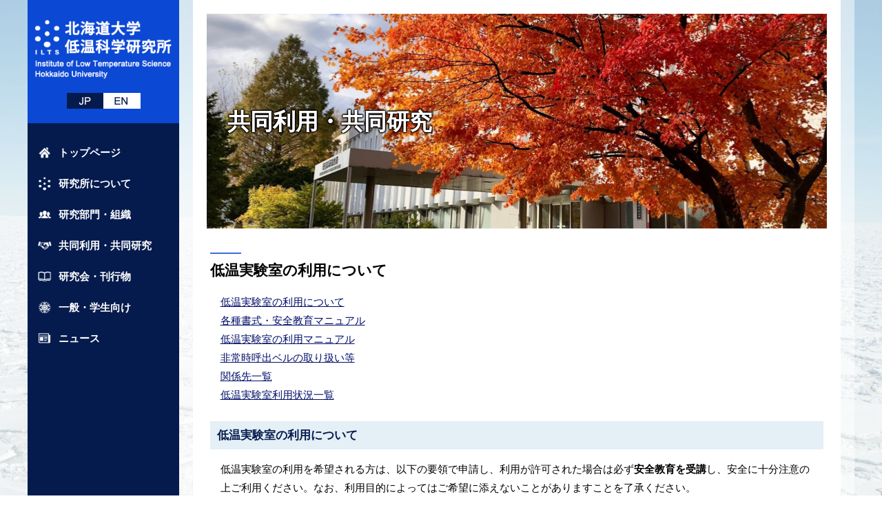

--- FILE ---
content_type: text/html
request_url: https://www2.lowtem.hokudai.ac.jp/coldlab.html
body_size: 8648
content:
<!DOCTYPE HTML>
<html lang="ja">
<head>
<meta charset="utf-8">
<title>共同利用・共同研究 | 北海道大学 低温科学研究所</title>

<!-- HEAD START -->
<link rel="icon" href="./favicon.ico">
<meta name="viewport" content="width=device-width,maximum-scale=1">
<meta name="format-detection" content="telephone=no">
<meta http-equiv="X-UA-Compatible" content="IE=edge">
<script src="https://ajax.googleapis.com/ajax/libs/jquery/2.2.4/jquery.min.js"></script>
<script src="./js/script.js"></script>
<link href="./css/style.css" rel="stylesheet" media="all">
<link href="./css/slidebars.css" rel="stylesheet" media="all">
</head>
<body>
<div id="sb-site">
  <div id="toggle">
    <ul>
      <li class="sb-toggle-left"><span class="css-bar"></span></li>
    </ul>
  </div>
  <div id="wrapper">
    <aside>
      <header id="header">
        <h1><a href="./index.html"><img src="./image/toptitle.png" alt="北海道大学低温科学研究所 Institute of Low Temperature Science Hokkaido University" class="pc"><img src="./image/toptitle_sp.png" alt="北海道大学低温科学研究所 Institute of Low Temperature Science Hokkaido University" class="sp"></a></h1>
        <div id="lang" class="pc"><a href="./en/index.html"><img src="./image/lang.png" alt="ENGLISH"></a></div>
      </header>
      <nav>
        <ul id="menu">
          <li><a href="./index.html">トップページ</a></li>
          <li class="nav1"><a href="./about.html">研究所について</a>
            <div class="hide">
              <ul>
                <li><a href="./about.html#1">所長挨拶</a></li>
                <li><a href="./about.html#2">年表</a></li>
                <li><a href="./about.html#3">拠点運営会議</a></li>
                <li><a href="./about.html#4">国際交流協定</a></li>
                <li><a href="./about.html#7">国内連携協力</a></li>
                <li><a href="./about.html#5">アクセス</a></li>
                <li><a href="./about.html#8">お問い合わせ</a></li>
                <li><a href="./about.html#6">リンク</a></li>
              </ul>
            </div>
          </li>
          <li class="nav2"><a href="./org.html">研究部門・組織</a>
            <div class="hide">
              <ul>
                <li><a href="./org.html#0">組織図</a></li>
                <li><a href="./org.html#1">水・物質循環部門</a></li>
                <li><a href="./org.html#2">雪氷新領域部門</a></li>
                <li><a href="./org.html#3">生物環境部門</a></li>
                <li><a href="./org.html#4">環オホーツク観測研究センター</a></li>
                <li><a href="./org.html#5">共同研究推進部</a></li>
                <li><a href="./org.html#6">招聘教員</a></li>
                <li><a href="./org.html#7">事務部・技術部</a></li>
              </ul>
            </div>
          </li>
          <li class="nav3"><a href="./kyoudou.html">共同利用・共同研究</a>
            <div class="hide">
              <ul>
                <li><a href="./kyoudou.html#1">共同研究</a></li>
                <li><a href="./kyoudou.html#3">施設・設備</a></li>
                <li><a href="./kyoudou.html#2">施設の利用方法</a></li>
              </ul>
            </div>
          </li>
          <li class="nav4"><a href="./research.html">研究会・刊行物</a>
            <div class="hide">
              <ul>
                <li><a href="./research.html#1">研究会・シンポジウム</a></li>
                <li><a href="./research.html#2">セミナー</a></li>
                <li><a href="./research.html#3">概要</a></li>
                <li><a href="./research.html#4">年報</a></li>
                <li><a href="./research.html#5">低温科学</a></li>
                <li><a href="./research.html#6">低温研ニュース</a></li>
                <li><a href="./research.html#8">その他刊行物</a></li>
              </ul>
            </div>
          </li>
          <li class="nav5"><a href="./public.html">一般・学生向け</a>
            <div class="hide">
              <ul>
                <li><a href="./public.html#0b">低温研で活躍する学生</a></li>
                <li><a href="./public.html#0">大学院受験</a></li>
                <li><a href="./public.html#1">一般向け研究紹介</a></li>
                <li><a href="./public.html#2">報道一覧</a></li>
                <li><a href="./public.html#3">ダイジェストガイド</a></li>
                <li><a href="./public.html#4">イベント情報</a></li>
              </ul>
            </div>
          </li>
          <li class="nav6"><a href="./news.html">ニュース</a>
          </li>
        </ul>
      </nav>
    </aside>

<!-- HEAD END -->

    <div id="mainWrapper">
      <main class="contents">
        <h1 class="h1-5">共同利用・共同研究</h1>
        <section id="1">
          <h2>低温実験室の利用について</h2>


<!-- +++++++++++++++++++++++++++++++++++++++++++++++++++ -->
<p>
<a href="#riyou">低温実験室の利用について</a><br>
<a href="#syoshiki">各種書式・安全教育マニュアル</a><br>
<a href="#manual">低温実験室の利用マニュアル</a><br>
<a href="#hijouji">非常時呼出ベルの取り扱い等</a><br>
<a href="#sekinin">関係先一覧</a><br>
<a href="#joukyou">低温実験室利用状況一覧</a><br>
</p>
<!-- +++++++++++++++++++++++++++++++++++++++++++++++++++ -->

<h3><a name="riyou">低温実験室の利用について</a></h3>

<p>
低温実験室の利用を希望される方は、以下の要領で申請し、利用が許可された場合は必ず<span class="bold">安全教育を受講</span>し、安全に十分注意の上ご利用ください。なお、利用目的によってはご希望に添えないことがありますことを了承ください。
</p>

<ol>

<li> 利用手続きについて
<p>
低温実験室の利用までの流れ（A→D）は以下のようになります。
</p>
<ol type="A">
<li>低温実験室の利用を希望される方（利用代表者）は、まずメールにてワンストップ受付窓口（coldlab@lowtem..., 「...」は「.hokudai.ac.jp」と読みかえてください）にご相談ください。その際、<a href="#syoshiki">利用申請書</a>に利用する部屋名称、利用の目的、期間、条件（温度、持ち込み機器の有無、所内関係者との調整の有無など）をご提示ください。</li>
<li>所内低温室管理者内で担当管理者（低温室担当管理者）を決定します。</li>
<li>利用代表者と担当管理者、および利用責任者（所内共同研究者）が利用条件等の細部調整をおこないます。<br>
なお、利用にあたっては、所内教員との共同研究が基本となります。当初申請時は、利用申請書は記入できる箇所のみで構いませんが、利用許可前に担当管理者および利用責任者（所内共同研究者）と相談の上、完成版を提出してください。あらかじめ担当管理者等と連絡調整がついている場合には、B、Cは省略していただいて構いません。</li>
<li>すべての必要事項を確認後、利用代表者および利用責任者に利用許可を交付します。なお、利用代表者が低温研共同研究を申請していない場合には、利用許可交付前に利用責任者が責任をもって共同研究を申請し許可を得てください。</li>
</ol>
<p>
利用代表者および利用責任者は低温室利用の各種調整と安全管理の責任を担います。利用代表者および利用責任者は部屋の全利用者への安全管理を徹底してください。<span class="bold">すべての利用者は利用前に安全教育の受講が必須</span>です。利用責任者は、安全管理の安全教育確認書、署名済みの誓約書をとりまとめて、会計担当にご提出ください。
</p>

<figure class="w90 center"><img src="./coldlab/nagare.png" alt="低温実験室等の利用手順"></figure>
</li>

<li> 安全教育の受講について

<p>低温実験室を利用される方は、安全教育の受講が義務付けられています。</p>
<ol>
<li> 所内利用者：各グループの代表（安全主任者）による安全教育を受講してください。</li>
<li> 所外利用者：所内教員の共同研究者の所属するグループの代表（安全主任者）が安全教育の責任を負っていますので、事前に当該グループの代表または代表から指示を受けた者から安全教育を受講してください。</li>
</ol>

</li>
<li> 低温実験室を安全にご利用いただくために

<p>低温実験室を利用される方は、以下の注意事項に従って、安全にご利用下さい。</p>
<ol>
<li> 利用に先立ち、次ページ以下の「<a href="#manual">低温実験室の利用マニュアル</a>」「<a href="#hijouji">非常時呼出ベルの取り扱い等</a>」をご一読下さい。</li>
<li> 実際の利用に際して、安全主任者から利用上の注意（入退室ボードの表示、<a href="#hijouji">非常時の対応など</a>）を聞いた上で、安全に注意を払ってご利用ください。</li>
<li> 試料や装置などを搬入した場合は、入口等の見易い箇所にID 番号・保管者（電話番号）・保管期間・内容物が書かれた用紙を貼り付ける。保存期間を過ぎたものは廃棄する。</li>
<li> 資料等の保管について：人が出入りしない資料等の保管の場合、上記と同様に利用責任者に相談し、利用責任者が担当管理者と調整してください。担当管理者の許可の後、利用責任者は見易い箇所に保管者（電話番号）・保管期間・内容物が書かれた用紙を貼り付ける。保存期間を過ぎたものは廃棄する。</li>
</ol>

</li>
</ol>






<!-- +++++++++++++++++++++++++++++++++++++++++++++++++++ -->


<h3><a name="syoshiki">各種書式・安全教育マニュアル</a></h3>

<p>
<a href="./coldlab/shinsei250711.xlsx">申請書</a> <size>エクセルファイル:30KB</size><br>
<a href="./coldlab/seiyaku250711.xlsx">誓約書</a> <size>エクセルファイル:14KB</size><br>
<a href="./coldlab/kakunin250711.xlsx">安全教育確認書</a> <size>エクセルファイル:16KB</size>
</p>

<p>
<a href="./coldlab/anzen250711.pdf">安全教育マニュアル</a> <size>1MB</size>
</p>



<!-- +++++++++++++++++++++++++++++++++++++++++++++++++++ -->

<h3><a name="manual">低温実験室の利用マニュアル</a></h3>

<p>低温実験室は極めて特殊な環境であり、その利用時の安全確保に当たっては作業者が以下の遵守事項を徹底することが必要である。</p>

<ol>
<li> 低温室を利用する時は、所定の手続きに従って申請し、許可を得る必要がある。</li>
<li> 各低温実験室を利用するにあたって、安全上の問題がある場合、担当管理者と相談すること。</li>
<li> 低温実験室は極めて特殊で苛酷な環境であるため、少しでも体調に不安がある場合は、使用を控えること。</li>
<li> 低温実験室は気密性が高く、冷却循環装置や人体への悪影響のため、揮発性物質、粉塵性物質の持ち込みを禁止する。</li>
<li> 各低温実験室の使用前に利用実験室の酸素濃度・室温が正常値であることを確認してから入出すること。利用実験室の酸素濃度・室温が異常値である場合は必ず利用責任者に報告すること。利用責任者は担当管理者と部屋の継続利用の可否について相談すること。</li>
<li> 各低温実験室の使用前に緊急通報装置の位置を確認しておくこと。低温実験室では、常に窒息、引火、爆発などの恐れがあるので、充分に注意すること。実験中、目まいや息苦しさを感じた場合は速やかに退出し、利用責任者に報告すること。特に、液体窒素やドライアイスなど揮発性物質、メタノール、燃料など引火性物質を用いることを禁止する。実験システムを開放系とせず、不要なガスは低温実験室外に排出するような工夫をすること。</li>
<li> 低温室では必ず防寒具（防寒服、防寒靴、帽子、手袋）を着用すること。低温室から出た後も、体が気温に慣れるまでは防寒具を脱がないこと。低温環境下では、通常より感覚や痛覚が鈍り、判断力が低下することが多いので、作業手順を事前に確認するなど万全の準備を行うこと。また、できれば1 時間毎に室外で充分な休息をとることとし、2時間以上低温室内に留まらないこと。</li>
<li> 単独での低温室作業は極力避け、できるだけ２名以上で入室すること。低温室で作業をするときは、作業前に低温実験室を利用することを利用責任者に必ず連絡すること。また、作業後に利用が終了したことを利用責任者に必ず連絡すること。</li>
<li> 低温実験室に入室している間は、各低温実験室付近（実験棟1 階、2 階、分析棟1 階の3 ヶ所）に設置してある入退出ボードに、所定の方法に従って入退出を掲示すること（利用責任者の指示に従うこと）。この掲示が無い場合は、低温実験室を使用していることが室外に認知されないので、緊急時の対応に支障が出る。利用者個人の責任で必ず遵守すること。利用責任者は低温実験室での作業中、ビデオモニターなどにより監視をおこなうこと。</li>
<li> 18 時以降の低温実験室利用は極力避けること。また、22 時から7 時までの夜間または休日の低温室作業は、禁止する。18 時から22 時にやむを得ず使用する場合は、事前に使用開始時間と終了時間を必ず守衛室に届け出ること。終了後はすみやかに守衛室に報告すること。守衛室では、22 時の所内巡回の時に終了報告のない低温実験室の安全確認を行うこと。（低温実験室の室内灯が点灯している場合は、モニターで確認できる。）低温室利用後は必ず室内灯を消灯すること。（点灯したままの状態は、異常が発生していることを意味する。）</li>
<li> 22 時から7 時までの夜間または休日の低温室は、緊急性の高い低温室の維持管理など必要に迫られた場合のみ、低温室の安全に関する十分な知識を持つ低温室運用責任者・同補佐・担当管理者・各部門の安全主任者・技術部共通機器管理室員・事務部会計担当員・警務員・運用責任者が指名した者の入室が許可される。</li>
<li> ガラス窓が設置された低温実験室では、外部から低温室内の安全が確認できるよう塞いではならない。外光を避けたい実験を行う場合は、外側にカーテンを取り付けるなどで対処すること。</li>
<li> 低温室運用責任者は、定期的に低温実験室の安全状況をチェックする。この際、問題が指摘された場合、担当管理者または利用責任者は早急に改善しなければならない。また、運用責任者は危険度の高い利用をしている場合、使用を禁じる措置をとらなければならない。</li>
</ol>





<!-- +++++++++++++++++++++++++++++++++++++++++++++++++++ -->


<h3><a name="hijouji">非常時呼出ベルの取り扱い等</a></h3>


<figure class="w90 center"><img src="./coldlab/bell.jpg" alt="非常呼び出しベル"></figure>


<p>低温室内で監禁・歩行困難などの非常時には、非常呼び出し装置を押すこと (上図参照）。これにより、警務員室、分析棟機械室、各低温室制御盤で警報装置が鳴動する。低温室外の火災時は、非常ベルの音が聞こえないかわりに低温室内の赤色灯が点灯する。赤色灯が点灯した場合、速やかに所外に退避すること。</p>



<figure class="w50 center"><img src="./coldlab/kinkyuu.png" alt="緊急時の対応方法"></figure>


<p>非常呼び出し装置作動の際、低温科学研究所は下記の対応をする。</p>

<p class="center">記</p>

<ol>
<li> 人命救助を優先する。警務室員は警報作動を会計担当に連絡し、現場に急行する。会計担当は運用責任者・同補佐、担当管理者など周囲の関係者に声をかけ現場に同行させる。</li>
<li> 警務員と同行者は入室ボードにより利用者の把握をする。室内監禁者がいると判断された場合、酸素濃度計により各部屋の酸素濃度を確認のうえ救助を行い、必要に応じて119 番通報をする。ただし、酸素濃度が異常の場合、ただちに119 番通報をし、酸素マスクをつけ、入室し救助を行う。</li>
</ol>










<!-- +++++++++++++++++++++++++++++++++++++++++++++++++++ -->


<h3><a name="sekinin">関係先一覧</a></h3>

<p>
<a href="./coldlab/kanrisya250711.pdf">低温実験室 担当管理者等一覧</a> <size>116KB</size>
</p>

<ol>
<li> 低温実験室等運用責任者、運用補佐
<ul>
<li> 低温実験室等の全体の運用に係る企画・調整。</li>
<li> 低温実験室等に共通の利用規則、安全対策等の検討。</li>
<li> その他、低温実験室等全体に係る事項。</li>
</ul>
</li>
<li> 低温実験室等担当管理者
<ul>
<li> 当該低温実験室等の維持・管理。</li>
<li> 当該低温実験室等の利用に係る利用責任者への指示。</li>
<li> その他、当該低温実験室等に係る事項。</li>
</ul>
</li>
<li> 各部門の安全主任者
<ul>
<li> 利用責任者；所内外から低温実験室等利用者を受け入れ。</li>
<li> 利用責任者；低温実験室管理者に利用に関する調整。</li>
<li> 利用受け入れ研究課題の安全管理責任者。</li>
</ul>
</li>
<li> 技術部共通機器管理室員
<ul>
<li> 低温実験室等の全体の維持・管理。</li>
<li> 低温実験室等の全体の技術的な対応全般。</li>
</ul>
</li>
<li> 事務部会計担当員
<ul>
<li> 低温実験室等の全体の事務的な対応全般。</li>
<li> 緊急事対応（第２連絡先）。</li>
<li> その他、低温実験室等全体に係る事項。</li>
</ul>
</li>
<li> 警務員
<ul>
<li> 低温実験室等の全体の監視・安全管理。</li>
<li> 入室者カードの貸与。</li>
<li> 平日18 時から22 時における、入退室管理。</li>
<li> 緊急事対応（第１連絡先）。</li>
</ul>
</li>
<li> 利用代表者
<ul>
<li> 低温実験室等の利用に関する安全責任者。</li>
<li> 利用責任者に低温室利用に関する調整。</li>
</ul>
</li>
</ol>








<!-- +++++++++++++++++++++++++++++++++++++++++++++++++++ -->


<h3><a name="joukyou">低温実験室利用状況一覧</a></h3>


<ul>

<li> 許可番号 <span class="bold">利用目的</span>
<ul class="small">
<li> 許可年月日</li>
<li> 実験室名</li>
<li> 利用責任者</li>
<li> 利用者</li>
<li> 代表者</li>
<li> 利用予定期間</li>
</ul>
</li>

<!--
<li>4-1 <span class="bold">低温研共同研究課題に関する実験の実施</span><ul class="small"><li>R4.04.04</li><li>融雪試料室(分・181)</li><li>木村勇気</li><li>宇宙雪氷・教授・木村勇気，特任助教・山﨑智也，相転移ダイナミクス・教授・佐﨑元，北海道教育大学・名誉教授・高橋庸哉</li><li>木村勇気</li><li>令和4年4月1日&#65374;令和5年3月31日</li></ul></li>
-->


<li>7-1 <span class="bold">休眠打破試験</span><ul class="small"><li>R7.04.02</li><li>低温実験室2(実・02-110-2)</li><li>小野清美</li><li>生物適応・助教・小野清美、森林総合研究所・研究員・菅井徹人、農学研究院・准教授・澤田圭、筑波大学・研究員・相原隆貴</li><li>小野清美</li><li>令和7年4月15日～ 令和7年8月31日</li></ul></li>
<li>7-2 <span class="bold">材質強度試験</span><ul class="small"><li>R7.04.02</li><li>低温実験室3(実・02-110-3)</li><li>小野清美</li><li>生物適応・助教・小野清美、森林総合研究所・研究員・菅井徹人、農学研究院・准教授・澤田圭、筑波大学・研究員・相原隆貴</li><li>小野清美</li><li>令和7年4月15日～ 令和7年8月31日</li></ul></li>
<li>7-3 <span class="bold">「卓上型クライオ顕微鏡による雪・氷の観測手法に関する研究」に関する実験の実施</span><ul class="small"><li>R7.04.17</li><li>融雪試料室(分・181)</li><li>木村勇気</li><li>低温ナノ物質科学・教授・木村勇気、准教授・山﨑智也、ドキュメンタリーチャンネル・藤原英史、テクネックス工房・大野輝昭</li><li>木村勇気</li><li>令和7年4月1日～ 令和8年3月31日</li></ul></li>
<li>7-4 <span class="bold">氷の結晶成長過程の観察実験</span><ul class="small"><li>R7.04.17</li><li>無風低温室(実・01-202)</li><li>佐﨑元</li><li>相転移ダイナミクス・教授・佐﨑元、助教・長嶋剣、助教・村田憲一郎</li><li>佐﨑元</li><li>令和7年4月1日～ 令和8年3月31日</li></ul></li>
<li>7-5 <span class="bold">ハムスターの飼育および冬眠誘導、サンプリング</span><ul class="small"><li>R7.05.01</li><li>冬眠代謝飼育室２（新-N201） 冬眠代謝低温実験室（分-269）</li><li>山内彩加林</li><li>名古屋市立大学・特任助教・松本真実、教授・澤本和延、M1・藤山瞳</li><li>松本真実</li><li>令和7年4月1日～ 令和8年3月31日</li></ul></li>
<li>7-6 <span class="bold">海氷コアサンプルの分析のため</span><ul class="small"><li>R7.05.01</li><li>低温実験室1（実-02-110-1)</li><li>豊田　威信</li><li>気象庁気象研究所気象予報研究部・主任研究官・谷川朋範、北海道教育大学教育学部釧路校・准教授・中山雅茂、大気海洋相互作用・助教・豊田威信</li><li>谷川朋範</li><li>令和7年5月12日～ 令和7年5月16日</li></ul></li>
<li>7-7 <span class="bold">海氷の切削・作業（低温実験室1）、海氷生成実験（低温実験室4）、写真撮影作業（低温実験室5）</span><ul class="small"><li>R7.05.07</li><li>低温実験室1（実-02-110-1)、低温実験室4（実-01-110-3)、低温実験室5（実-01-110-1)</li><li>豊田　威信</li><li>水産科学研究院・教授・野村大輝、水産科学研究院・JSPS-PD・エミリアーノ　シモリ、水産科学研究院・Dr1・秋野僚太、水産学部・4年・富田雄大</li><li>野村大樹</li><li>令和7年11月4日～14日（低温実験室1） 令和7年10月14日～11月14日（低温実験室4）、 令和7年11月4日～14日（低温実験室５）</li></ul></li>
<li>7-8 <span class="bold">低温研一般公開用の海氷薄片作製</span><ul class="small"><li>R7.05.22</li><li>低温実験室1（実-02-110-1)</li><li>豊田　威信</li><li>大気海洋相互作用・助教・豊田威信</li><li>豊田　威信</li><li>令和7年5月26日～ 令和7年6月6日</li></ul></li>
<li>7-9 <span class="bold">「0℃近辺の凍土環境変動観測のための実験・機器開発・検証」における風穴氷の挙動に関する実験</span><ul class="small"><li>R7.11.27</li><li>積雪試料室前室（分-180）</li><li>的場　澄人</li><li>海洋研究開発機構・斉藤和之、NPO氷河・雪氷環境研究舎・曽根俊雄</li><li>斉藤　和之</li><li>令和7年11月28日～ 令和7年12月5日</li></ul></li>


</ul>





<p class="right">
<a href="https://www2.lowtem.hokudai.ac.jp/syonai/teionroom/index.html">低温実験室の利用について（所内用）</a><br>
過去の利用状況：<a href="./coldlab/teion23.html">H23</a>
<a href="./coldlab/teion24.html">H24</a>
<a href="./coldlab/teion25.html">H25</a>
<a href="./coldlab/teion26.html">H26</a>
<a href="./coldlab/teion27.html">H27</a>
<a href="./coldlab/teion28.html">H28</a>
<a href="./coldlab/teion29.html">H29</a>
<a href="./coldlab/teion30.html">H30</a>
<a href="./coldlab/teion31.html">R1</a>
<a href="./coldlab/teion32.html">R2</a>
<a href="./coldlab2021.html">R3</a>
<a href="./coldlab2022.html">R4</a>
<a href="./coldlab2023.html">R5</a>
<a href="./coldlab2024.html">R6</a>
</p>


<!-- +++++++++++++++++++++++++++++++++++++++++++++++++++ -->


<h3><a name="rireki">更新履歴</a></h3>

<p>
2025年11月28日 利用状況<br>
2025年07月18日 改訂<br>
2025年01月16日 利用状況<br>
2024年12月10日 利用状況<br>
2024年09月27日 利用状況<br>
2024年04月23日 利用状況、利用管理者等一覧<br>
2024年02月14日 利用状況<br>
2023年08月23日 利用状況<br>
2023年07月27日 利用状況<br>
2023年05月10日 ベル配置図、利用管理者等一覧<br>
2023年05月09日 利用状況<br>
2023年04月07日 運用責任者、管理者<br>
<!--
2023年03月02日 利用状況<br>
2022年11月07日 利用状況<br>
2022年07月14日 利用状況<br>
2022年07月05日 利用状況<br>
-->
2015年12月21日 改訂<br>
</p>






        </section>



      </main>

<!-- FOOT START -->
      <div id="footerNav">
        <ul>
          <li><a href="./sitemap.html">サイトマップ</a></li>
          <li><a href="https://www2.lowtem.hokudai.ac.jp/syonai/">所内専用ページ</a></li>
        </ul>
        <address>
        北海道大学低温科学研究所 <br class="sp"/>
        〒060-0819 札幌市北区北19条西8丁目
        </address>
        <footer>Copyright &copy; Institute of Low Temperature Science. Hokkaido Univ All rights reserved.</footer>
      </div>
    </div>
    <a href="#header" id="page-top"><span class="arrow"></span></a> </div>
</div>
<div class="sb-slidebar sb-left sb-style-overlay">
  <div id="sp_munuWrapper"><img src="./image/sp_title.png" alt="北海道大学低温科学研究所" id="sp_logo"> <a href="./en/index.html"><img src="./image/lang.png" alt="ENGLISH" id="sp_lang"></a>
    <ul id="sp_menu">
      <li><a href="./index.html">トップページ</a></li>
      <li class="nav1"><a href="javascript:void(0)">研究所について</a>
        <div class="menu_contents">
          <ul>
            <li><a href="./about.html#1">所長挨拶</a></li>
            <li><a href="./about.html#2">年表</a></li>
            <li><a href="./about.html#3">拠点運営会議</a></li>
            <li><a href="./about.html#4">国際交流協定</a></li>
            <li><a href="./about.html#7">国内連携協力</a></li>
            <li><a href="./about.html#5">アクセス</a></li>
            <li><a href="./about.html#8">お問い合わせ</a></li>
            <li><a href="./about.html#6">リンク</a></li>
          </ul>
        </div>
      </li>
      <li class="nav2"><a href="javascript:void(0)">研究部門・組織</a>
        <div class="menu_contents">
          <ul>
            <li><a href="./org.html#0">組織図</a></li>
            <li><a href="./org.html#1">水・物質循環部門</a></li>
            <li><a href="./org.html#2">雪氷新領域部門</a></li>
            <li><a href="./org.html#3">生物環境部門</a></li>
            <li><a href="./org.html#4">環オホーツク観測研究センター</a></li>
            <li><a href="./org.html#5">共同研究推進部</a></li>
            <li><a href="./org.html#6">招聘教員</a></li>
            <li><a href="./org.html#7">事務部・技術部</a></li>
          </ul>
        </div>
      </li>
      <li class="nav3"><a href="#">共同利用・共同研究</a>
        <div class="menu_contents">
          <ul>
            <li><a href="./kyoudou.html#1">共同研究</a></li>
            <li><a href="./kyoudou.html#3">施設・設備</a></li>
            <li><a href="./kyoudou.html#2">施設の利用方法</a></li>
          </ul>
        </div>
      </li>
      <li class="nav4"><a href="javascript:void(0)">研究会・刊行物</a>
        <div class="menu_contents">
          <ul>
            <li><a href="./research.html#1">研究会・シンポジウム</a></li>
            <li><a href="./research.html#2">セミナー</a></li>
            <li><a href="./research.html#3">概要</a></li>
            <li><a href="./research.html#4">年報</a></li>
            <li><a href="./research.html#5">低温科学</a></li>
            <li><a href="./research.html#6">低温研ニュース</a></li>
            <li><a href="./research.html#8">その他刊行物</a></li>
          </ul>
        </div>
      </li>
      <li class="nav5"><a href="javascript:void(0)">一般・学生向け</a>
        <div class="menu_contents">
          <ul>
            <li><a href="./public.html#0b">低温研で活躍する学生</a></li>
            <li><a href="./public.html#0">大学院受験</a></li>
            <li><a href="./public.html#1">一般向け研究紹介</a></li>
            <li><a href="./public.html#2">報道一覧</a></li>
            <li><a href="./public.html#3">ダイジェストガイド</a></li>
            <li><a href="./public.html#4">イベント情報</a></li>
          </ul>
        </div>
      </li>
      <li class="nav6"><a href="./news.html">ニュース</a>
      </li>
    </ul>
  </div>
</div>
<script src="./js/slidebars.js"></script>
</body>
</html>


--- FILE ---
content_type: text/css
request_url: https://www2.lowtem.hokudai.ac.jp/css/style.css
body_size: 6630
content:
@charset "utf-8";
@import "reboot.css";
html {
  overflow-y: scroll;
  /*height: 100% !important;*/
}
body {
  /*height: 100% !important;*/
  color: #000;
  font-size: 15px;
  font-family: "游ゴシック", YuGothic, "メイリオ", Meiryo, "ヒラギノ角ゴ ProN", "Hiragino Kaku Gothic ProN", "ヒラギノ角ゴ Pro", "Hiragino Kaku Gothic Pro", sans-serif;
  font-weight: 500;
  line-height: 1.8;
  text-align: center;
  background-color: #fff;
  margin: 0;
  background: url("../image/back.jpg") no-repeat center 0 #fff;
  background-attachment: fixed;
  background-size: cover;
}
@media all and (-ms-high-contrast:none) {
  body {
    font-family: "メイリオ", Meiryo, "ヒラギノ角ゴ ProN", "Hiragino Kaku Gothic ProN", "ヒラギノ角ゴ Pro", "Hiragino Kaku Gothic Pro", sans-serif;
  }
}
a:link, a:visited {
  color: #000e68;
  text-decoration: underline;
}
a:active, a:hover {
  color: #000e68;
  text-decoration: underline;
  opacity: .6;
  transition: all 0.5s ease;
}
a:focus {
  outline: none;
}
img {
  width: 100%;
  image-rendering: -webkit-optimize-contrast;
}
#sb-site {
  width: 100%;
  /*height: 100% !important;*/
  text-align: center;
}
.sp {
  display: none !important;
}
#toggle, .sb-slidebar {
  display: none;
}
#wrapper {
  max-width: 1200px;
  width: 100%;
  margin: 0 auto;
  position: relative;
}
aside {
  width: 220px;
  height: 100%;
  background-color: #051b4d;
  vertical-align: top;
  position: fixed;
  z-index: 10;
}
#mainWrapper {
  width: calc(100% - 220px);
  min-height: 100%;
  vertical-align: top;
  position: absolute;
  top: 0;
  right: 0;
  z-index: 1;
  background-color: rgba(255, 255, 255, 0.5);
}
#lang {
  width: 107px;
  margin: 15px auto 10px;
}
/* header */
header {
  width: 100%;
  margin: 0 auto 10px;
  padding: 25px 0 10px;
  text-align: left;
  background-color: #0b48d4;
}
header h1 {
  width: 200px;
  margin: 0 auto 10px;
  padding: 0;
}
header h1 a:active, header h1 a:hover {
  opacity: 1;
  transition: none;
}
/* nav */
nav {
  margin: 0;
  padding: 0;
}
ul#menu {
  margin: 20px 0;
  padding: 0;
  list-style: none;
}
ul#menu li {
  margin: 0;
  padding: 0;
  text-align: left;
}
ul#menu li a {
  margin: 0;
  padding: 15px 0 15px 45px;
  line-height: 1;
  font-size: 15px;
  font-weight: 600;
  text-decoration: none;
  display: block;
  color: #fff;
  background-image: url(../image/ic_nav0.png);
  background-position: 15px 13px;
  background-repeat: no-repeat;
  background-size: 20px 20px;
}
ul#menu li.nav1 a, ul#sp_menu li.nav1 a {
  background-image: url(../image/ic_nav1.png);
}
ul#menu li.nav2 a, ul#sp_menu li.nav2 a {
  background-image: url(../image/ic_nav2.png);
}
ul#menu li.nav3 a, ul#sp_menu li.nav3 a {
  background-image: url(../image/ic_nav3.png);
}
ul#menu li.nav4 a, ul#sp_menu li.nav4 a {
  background-image: url(../image/ic_nav4.png);
}
ul#menu li.nav5 a, ul#sp_menu li.nav5 a {
  background-image: url(../image/ic_nav5.png);
}
ul#menu li.nav6 a, ul#sp_menu li.nav6 a {
  background-image: url(../image/ic_nav6.png);
}
ul#menu li div {
  display: none;
  position: absolute;
  top: 0;
  right: -250px;
  width: 250px;
  height: 100%;
  background: rgba(189,200,227,1);
  padding: 200px 0 0;
  z-index: 2;
}
ul#menu ul, ul#sp_menu ul {
  list-style: none;
  margin: 0;
  padding: 0;
}
ul#menu ul li, ul#sp_menu ul li {
  margin: 0;
  padding: 0;
}
ul#menu ul li a, ul#sp_menu ul li a {
  background: none !important;
  padding: 10px 20px;
  margin: 0;
  color: #000;
  font-weight: 900;
}
ul#menu ul li a:hover {
  opacity: .4;
}
.zIndex10 {
  z-index: 10 !important;
}
.zIndex20 {
  z-index: 20 !important;
}
.show {
  display: block !important;
}
.hide {
  display: none;
}
ul#menu li.hover div, ul#menu li div.hover {
  display: block;
}
ul#banner {
  width: 235px;
  margin: 30px auto 30px;
  padding: 0;
  list-style: none;
}
ul#banner li {
  margin: 0 0 12px;
  padding: 0;
}
ul#banner li a {
  background-image: none;
}
address {
  margin: 5px;
  padding: 0;
  text-align: right;
  color: #FFF;
  font-weight: 500;
  font-size: 13px;
}
footer {
  margin: 5px;
  padding: 0;
  text-align: right;
  color: #fff;
  font-size: 13px;
}
#footerNav {
  width: 96%;
  margin: 20px auto 0;
  background: #5d5d5d;
  padding: 20px;
}
#footerNav ul {
  display: flex;
  flex-wrap: wrap;
  text-align: left;
  padding: 10px;
  margin: 0;
}
#footerNav ul li {
  border-left: 1px solid #e9e9e9;
  width: 33%;
  margin: 0 0 20px;
  padding: 0 0 0 10px;
  list-style: none;
}
#footerNav ul li a {
  color: #fff;
  text-decoration: none;
  font-weight: 900;
}
#footerNav ul li::before {
  display: none;
}
#footerNav ul ul {
  display: block;
  margin: 0;
  padding: 0;  
}
#footerNav ul ul li {
  border: none;
  width: 100%;
  list-style: none;
  margin: 0;
}
#footerNav ul ul li a {
  font-weight: 500;
}
/* ページトップへ戻る */
#page-top {
  display: block;
  position: fixed;
  z-index: 9999;
  bottom: 10px;
  right: 10px;
  width: 70px;
  height: 45px;
  padding: 15px 10px 10px;
  background: #000;
  color: #fff;
  text-align: center;
  text-decoration: none;
  font-size: 20px;
  line-height: 20px;
  clear: both;
  opacity: .7;
}
#page-top:hover {
  opacity: .8;
}
.arrow {
  position: absolute;
  width: 20px;
  height: 20px;
  border: 2px solid #000;
  border-left-color: #fff;
  border-top-color: #fff;
  top: 20px;
  left: 26px;
  transform: rotate(45deg);
}
@media print {
  #page-top {
    display: none;
  }
}
/* top */
#mainvisual {
  width: 100%;
  height: 250px;
  margin: 0;
  z-index: 1;
  position: relative;
}
#phrase {
  width: 90%;
  max-width: 850px;
  margin: auto;
  z-index: 10;
  position: absolute;
  top: 50%;
  left: 50%;
  transform: translate(-50%, -50%);
}
#mainvisualNews {
  width: 96%;
  max-width: 820px;
  margin: auto;
  padding: 5px 10px;
  z-index: 10;
  position: absolute;
  left: 50%;
  transform: translate(-50%, 0);
  bottom: 10px;
  background-color: rgba(255, 255, 255, 0.7);
  text-align: left;
  border: 1px solid red;
}
ul#slider {
  overflow: hidden;
  margin: 0 auto;
  padding: 0;
  width: 100%;
  height: 250px;
  z-index: 1;
  list-style: none;
  position: relative;
}
ul#slider li {
  position: absolute;
  top: 0;
  left: 0;
  margin: 0;
  padding: 0;
  background-image: none;
  width: 100%;
  height: 250px;
}
ul#slider li img {
  width: 100%;
  height: 250px;
  object-fit: cover;
}
ul#slider li::before {
  display: none;
}
#comment {
  margin: 20px 2%;
  padding: 10px 0;
  background-color: rgba(255, 255, 255, 0.5);
  font-size: 17px;
  line-height: 1.6;
  font-weight: 500;
  text-align: left;
}
#comment p {
  margin: 5px 8% 5px 7%;
}
#newsBulletin1 {
  margin: 20px 2%;
  padding: 10px 20px;
  background-color: rgba(255, 255, 255, 0.5);
  line-height: 1.6;
  font-weight: 500;
  text-align: left;
  border: 1px solid red;
}
#newsBulletin2 {
  margin: 20px 2%;
  padding: 10px 20px;
  background-color: rgba(255, 255, 255, 0.5);
  line-height: 1.6;
  font-weight: 500;
  text-align: left;
  border: 1px solid red;
}
#newsWrapper {
  width: 96%;
  margin: 0 auto;
  padding: 10px;
  display: flex;
  justify-content: space-between;
  background: #fff;
}
#news {
  width: 450px;
  margin: 10px 0 20px;
}
#news h2 {
  margin: 0 0 0 3px;
  padding: 13px 0 5px;
  font-size: 23px;
  font-weight: 600;
  position: relative;
}
#news h2 span {
  position: absolute;
  right: 15px;
  font-size: 15px;
  font-weight: 500;
  text-decoration: underline;
}
#newsNav {
  margin: 0 auto;
  padding: 0 0 10px;
}
main.contents #newsNav {
  width: 95%;
}
#newsNav ul {
  margin: 0 auto;
  padding: 0 !important;
  display: flex;
  list-style: none;
  align-items: flex-start;
  flex-wrap: wrap;
}
#newsNav ul li {
  margin: 0 5px 0 0 !important;
  padding: 0;
  display: block;
  background-image: none;
}
main.contents li.filtering-list {
  padding-left: 0 !important;
}
#newsNav ul li a {
  width: 90px;
  margin: 0;
  padding: 3px 0 2px;
  font-size: 12px;
  font-weight: 600;
  text-align: center;
  line-height: 1;
  color: #fff;
}
#newsNav ul li.all a {
  color: #032295;
}
#newsNav ul li a:link {
  text-decoration: none;
}
#newsNav ul li a:hover {
  opacity: .6;
  transition: all 0.5s ease;
}
#news ul {
  margin: 10px auto 0;
  padding: 0;
  list-style: none;
  text-align: left;
  width: 100%;
  line-height: 1.5;
}
#news ul li {
  margin: 0 0 15px;
  padding: 0;
  background-image: none;
  list-style: none;
}
#news ul li::before, .filtering li::before, li.filtering-list::before {
  display: none;
}
#news2 ul li {
    margin:4px;
    padding:0;
    list-style: none;
}
.filtering li span {
  cursor: pointer;
}
.filtering .notice span, .notice span.class {
  width: 90px;
  margin: 0 12px 0 0;
  padding: 3px 0 2px;
  font-size: 12px;
  font-weight: 600;
  color: #fff;
  background-color: #2199e8;
  text-align: center;
  display: inline-block;
  line-height: 1;
}
.filtering .jinji span, .jinji span.class {
  width: 90px;
  margin: 0 12px 0 0;
  padding: 3px 0 2px;
  font-size: 12px;
  font-weight: 600;
  color: #fff;
  background-color: #c439c9;
  text-align: center;
  display: inline-block;
  line-height: 1;
}
.filtering .collabo span, .collabo span.class {
  width: 90px;
  margin: 0 12px 0 0;
  padding: 3px 0 2px;
  font-size: 12px;
  font-weight: 600;
  color: #fff;
  background-color: #032295;
  text-align: center;
  display: inline-block;
  line-height: 1;
}
.filtering .press span, .press span.class {
  width: 90px;
  margin: 0 12px 0 0;
  padding: 3px 0 2px;
  font-size: 12px;
  font-weight: 600;
  color: #fff;
  background-color: #0b48d4;
  text-align: center;
  display: inline-block;
  line-height: 1;
  white-space:nowrap;
}
.filtering .prize span, .prize span.class {
  width: 90px;
  margin: 0 12px 0 0;
  padding: 3px 0 2px;
  font-size: 12px;
  font-weight: 600;
  color: #fff;
  background-color:  #9C4836;
  text-align: center;
  display: inline-block;
  line-height: 1;
}
.filtering .all span {
  width: 90px;
  margin: 0 12px 0 0;
  padding: 3px 0 2px;
  font-size: 12px;
  font-weight: 600;
  color: #032295;
  border: 1px solid #032295;
  text-align: center;
  display: inline-block;
  line-height: 1;
}
.date {
  font-size: 14px;
  font-weight: 600;
  color: #636262;
}
.pin:after {
    color: black;
/*  padding-left:4px;
    content: "\002714";   */
    padding-left:6px;
    vertical-align:top;
    content: "\01F4CC";
}
#research {
  width: 450px;
  margin: 10px 0 20px;
  background-color: #FFF;
}
#research h2 {
  margin: 0 0 0 3px;
  padding: 13px 0 5px;
  font-size: 23px;
  font-weight: 600;
  position: relative;
}
#research h2 span {
  position: absolute;
  right: 15px;
  font-size: 15px;
  font-weight: 500;
  text-decoration: underline;
}
#research ul {
  margin: 10px auto;
  padding: 0 15px 0 5px;
  list-style: none;
  text-align: left;
  width: 100%;
  line-height: 1.5;
}
#research ul li {
  margin: 0 0 15px;
  padding: 10px;
  background-image: none;
  display: flex;
  align-items: flex-start;
  background: #f9f8ff;
}
#research ul li::before {
  display: none;
}
#research ul li img {
    width: 25%;
    flex-shrink:0;
}
#research ul li p {
  margin: 0 0 0 2%;
}
/* main */
main.contents {
  width: 96%;
  background: #fff;
  text-align: left;
  margin: 0 auto;
  padding: 20px 20px 35px;
  min-height: 1230px;
}
main h1 {
  width: 100%;
  margin: 0 auto 25px;
  padding: 140px 30px 139px;
  font-size: 33px;
  line-height: 1;
  text-align: left;
  font-weight: 900;
  color: #fff;
  text-shadow: black 1px 1px 2px, black -1px 1px 2px, black 1px -1px 2px, black -1px -1px 2px;
  background: url("../image/h1-1.jpg") center center;
  background-size: cover;
}
main h1.h1-2 {
  background: url("../image/h1-2.jpg") center center;
}
main h1.h1-3 {
  background: url("../image/h1-3.jpg") center center;
}
main h1.h1-4 {
  background: url("../image/h1-4.jpg") center center;
}
main h1.h1-5 {
  background: url("../image/h1-5.jpg") center center;
}
main h1.h1-6 {
  background: url("../image/h1-6.jpg") center center;
}
main h1.h1-7 {
  background: url("../image/h1-7.jpg") center center;
}
main h1.h1-0 {
  background: url("../image/h1-0.jpg") center center;
}
main h1.trans {
  background: transparent center center;
}
main section h1 {
  width: 100%;
  margin: 20px 0 5px;
  padding: 20px 19px 19px;
  font-size: 22px;
  line-height: 1;
  text-align: left;
  font-weight: 900;
  color: #fff;
  background: #051b4d;
}
main h2 {
  margin: 35px 5px 20px;
  padding: 13px 0 0;
  font-size: 21px;
  font-weight: 600;
  color: #000;
  text-align: left;
  line-height: 25px;
  position: relative;
  clear: both;
}
main h2::after {
  position: absolute;
  top: 0px;
  left: 0;
  content: "";
  width: 45px;
  height: 2px;
  background: #3d6ddd;
}
main h2 a {
  text-decoration: none !important;
}
main h3 {
  margin: 25px 5px 15px;
  padding: 11px 10px 10px;
  font-size: 17px;
  line-height: 1.2;
  font-weight: 900;
  clear: both;
  background: #e4eff6;
  color: #051b4d;
}
main h3.date {
  position: relative;
  padding: 28px 10px 10px;
  font-size: 17px;
}
main h3.date span {
  position: absolute;
  top: 8px;
  left: 10px;
  font-size: 12px;
}
main h4 {
  margin: 15px 15px 10px;
  padding: 5px 0 0;
  font-size: 16px;
  line-height: 1.2;
  font-weight: 900;
}
main h5 {
  margin: 15px 20px 10px;
  padding: 5px 0 0;
  font-size: 15px;
  line-height: 1.2;
  font-weight: 900;
}
main p {
  margin: 10px 20px;
  padding: 0;
}
/* list */
main ul {
  margin: 15px 15px 20px 15px;
  padding: 0;
}
main ul li {
  margin: 0 10px 0 25px;
  padding: 2px 0 2px 0px;
  list-style: square;
}
main ul ul, main ol ul {
  margin: 0;
}
main ul ul li {
  list-style: disc;
  margin: 0 0 0 20px;
  padding: 0;
}
main ul ul li::before {
  display: none;
}
main ol ul li {
  margin: 0 10px 0 25px;
  padding: 2px 0 2px 0px;
}
main ol {
  margin: 10px 15px 15px 40px;
  padding: 0;
}
main ol li {
  margin: 0;
  padding: 2px 0;
}
main ol li ol {
  margin: 5px 0 0 20px;
}
/* table */
table {
  padding: 0;
  margin: 15px auto;
  table-layout: fixed;
  border-collapse: separate;
  border-spacing: 1px;
}
table th {
  padding: 5px 10px 3px;
  text-align: center;
  background-color: #051b4d;
  border: none;
  font-weight: 900;
  color: #fff;
}
table td {
  padding: 5px 10px 3px;
  border: 1px solid #051b4d;
  vertical-align: top;
}
table.noborder th {
  border: none;
}
table.noborder td {
  border: none;
}
/* figure */
figure {
  margin: 20px 15px;
}
figure.center {
  margin: 20px auto;
}
figure.fr {
  float: right;
  margin: 0 15px 15px 15px;
  position: relative;
  z-index: 9999;
}
figure.fl {
  float: left;
  margin: 0 15px 15px 15px;
  position: relative;
  z-index: 9999;
}
figure.fl2 {
  float: left;
  margin: 0 0 15px 6%;
  position: relative;
  z-index: 9999;
}
figure img, video {
  margin: 3px 0;
  width: 100%;
  z-index: 9999;
}
figcaption {
  font-size: 1em;
  line-height: 1.1;
  padding: 0 5px;
}
/* utility */
a[target="_blank"] {
  background-image: url(../image/ic_blank.png);
  background-position: right;
  background-repeat: no-repeat;
  padding-right: 22px;
  background-size: 18px 17px;
}
a[href$=".pdf"] {
  background: url(../image/ic_pdf.png);
  background-position: right;
  background-repeat: no-repeat;
  padding-right: 24px;
  background-size: 20px 20px;
}
a[href$=".doc"], a[href$=".docx"] {
  background: url(../image/ic_doc.png);
  background-position: right;
  background-repeat: no-repeat;
  padding-right: 24px;
  background-size: 20px 18px;
}
.no_icon, a.no_icon {
  background-image: none !important;
  padding-right: 0;
}
.mb0 {
  margin-bottom: 0 !important;
}
.mb05 {
  margin-bottom: 5px !important;
}
.mb10 {
  margin-bottom: 10px !important;
}
.mb15 {
  margin-bottom: 15px !important;
}
.mb20 {
  margin-bottom: 20px !important;
}
.mb25 {
  margin-bottom: 25px !important;
}
.mb30 {
  margin-bottom: 30px !important;
}
.mb40 {
  margin-bottom: 40px !important;
}
.mt0 {
  margin-top: 0 !important;
}
.mt05 {
  margin-top: 5px !important;
}
.mt10 {
  margin-top: 10px !important;
}
.mt15 {
  margin-top: 15px !important;
}
.mt20 {
  margin-top: 20px !important;
}
.mt25 {
  margin-top: 25px !important;
}
.mt30 {
  margin-top: 30px !important;
}
.w10 {
  width: 10%;
}
.w15 {
  width: 15%;
}
.w20 {
  width: 20%;
}
.w25 {
  width: 25%;
}
.w30 {
  width: 30%;
}
.w35 {
  width: 35%;
}
.w40 {
  width: 40%;
}
.w45 {
  width: 45%;
}
.w50 {
  width: 50%;
}
.w55 {
  width: 55%;
}
.w60 {
  width: 60%;
}
.w65 {
  width: 65%;
}
.w70 {
  width: 70%;
}
.w75 {
  width: 75%;
}
.w80 {
  width: 80%;
}
.w90 {
  width: 90%;
}
.w95 {
  width: 95%;
}
.w100 {
  width: 100%;
}
.clear {
  clear: both;
}
.center {
  text-align: center;
  text-indent: 0;
}
.right {
  text-align: right;
}
.left {
  text-align: left;
}
.small {
  font-size: 0.85em;
}
.red {
  color: red;
}
.bold {
    font-weight:bold;
}
.wrap {
    white-space:normal;
}
.nowrap {
    white-space:nowrap;
}
hr {
  border: 0;
  height: 1px;
  margin: 35px 25px;
  clear: both;
  background: linear-gradient(to right, #fff, #051b4d, #fff);
}
blockquote {
  margin: 5px 0 5px 25px;
}
/* 研究所概要 */
.subnav {
  padding: 5px 0 10px;
  background-color: #d6e5ef;
  margin: 10px 0 40px;
}
.subnav p {
  font-size: 17px;
}
.subnav ul {
  margin: 0;
  padding: 15px 0 5px;
  list-style: none;
  display: flex;
  flex-wrap: wrap;
}
.subnav ul li {
  margin: 0;
  padding: 0 1.5em;
  border-right: 1px solid #000;
  line-height: 2;
  list-style:none;
}
.subnav ul li:last-child {
  border-right: none;
}
.subnav ul li::before {
  content: none;
}
.subnav a:link, .subnav a:visited {
  color: #000e68;
  text-decoration: none;
  font-weight: 600;
}
.subnav a:active, .subnav a:hover {
  color: #000e68;
  text-decoration: none;
  opacity: .6;
  transition: all 0.5s ease;
  font-weight: 600;
}
.stripe {
  width: 98%;
  margin: 30px auto;
  border-collapse: collapse;
}
.stripe tr {
  border-bottom: 1px dotted #d6e5ef;
}
.stripe tr:first-child {
  border-top: 1px dotted #d6e5ef;
}
.stripe td {
  border: none;
}
.stripe td:first-child {
  text-align: center;
}
.stripe tr:nth-of-type(odd) {
  background: #f2f6f9;
}
.stripe tr:nth-of-type(even) {
  background: #e4eff4;
}
/* バナー */
ul.banner {
  width: 100%;
  margin: 0 auto;
  padding: 30px 0;
  list-style: none;
  display: flex;
  flex-wrap: wrap;
}
ul.banner li {
  display: flex;
  flex-direction: column;
  align-items: flex-start;
  width: 31%;
  margin: 0 0 25px;
  padding: 2px 1%;
}
ul.banner li::before {
  display: none;
}
ul.banner li img {
  width: 100%;
  flex-shrink: 0;
}
/*youtube*/
.youtube {
  position: relative;
  width: 94%;
  padding-top: 56.25%;
  margin: 40px 3% 0;
}
.youtube iframe {
  position: absolute;
  top: 0;
  right: 0;
  width: 100%;
  height: 100%;
}
/*staff*/
.staff {
  clear: both;
  display: flex;
  border: 1px solid #e0e0e0;
  padding: 10px;
  margin: 10px auto;
  width: 96%;
}
.staff {
  clear: both;
  display: flex;
  flex-wrap: wrap;
}
.staffCell {
  display: flex;
  width: 50%;
/*    align-items: center; */
  align-items: flex-start;
}
.staffCell figure {
    width: 30%;
    margin-left: 5%;
    margin-right: 5%;
    flex-shrink:0;
}
.staffCell h3 {
  background: #fff;
  margin: 0;
  padding: 0;
  white-space:nowrap;
  padding-top:30px;
}
.staffCell p {
    margin: 0;
    margin-top:.5em;
    line-height:1.3;
}
.keyword {
  color: #fff;
  background: #051b4d;
  padding: 2px 6px;
  font-size: 14px;
  margin: 0 10px 0 0;
}
/*thumbnail*/
.thumbnail {
  display: flex;
  flex-wrap: wrap;
  width: 96%;
  margin: 10px auto;
}
.thumbnail > div {
  width: 23%;
  margin: 10px 1%;
}
.thumbnail > div a {
  display: flex;
  flex-direction: column;
}
.thumbnail > div p {
  margin: 5px;
  line-height: 1.5;
}
@media only screen and (min-width: 481px) and (max-width: 900px) {
  html {
    overflow-y: scroll !important;
  }
  body {
    min-width: initial;
    min-width: auto;
    font-size: 3vw;
    width: 100% !important;
    background-position: center top;
    background-size: cover;
  }
  #sb-site {
    display: block;
    width: 100% !important;
  }
  .sp {
    display: block !important;
  }
  .pc {
    display: none !important;
  }
  #wrapper {
    width: 100% !important;
    height: 100%;
  }
  aside {
    width: 100% !important;
    height: auto;
    position: static;
  }
  #mainWrapper {
    width: 100% !important;
    position: static;
  }
  header {
    margin: 0;
    padding: 4vw 0;
    text-align: center;
    width: 100% !important;
    height: 20vw;
  }
  header h1 {
    width: 82%;
    margin: 0 2%;
  }
  nav, #banner, #lang {
    display: none;
  }
  #sp_munuWrapper {
    background: #051b4d;
    width: 50%;
    margin: 0 50% 0 0;
    padding: 0 0 10vw;
    min-height: 100%;
    position: relative;
    -ms-overflow-style: none;
    scrollbar-width: none;
  }
  #sp_munuWrapper::-webkit-scrollbar {
    display:none;
  }
  ul#sp_menu {
    width: 98%;
    margin: 0 1% 8vw;
    padding: 0;
    list-style-type: none;
  }
  ul#sp_menu li {
    margin: 0;
    padding: 0;
    text-align: left;
    display: block;
    background-image: none;
  }
  ul#sp_menu li a {
    margin: 0;
    padding: 2vw 2vw 2vw 6vw;
    line-height: 1;
    font-size: 2.5vw;
/*    font-size: 2.2vw; */
    font-weight: 600;
    text-decoration: none;
    display: block;
    color: #fff;
    background-image: url(../image/ic_nav0.png);
    background-position: 2vw 1.5vw;
    background-repeat: no-repeat;
    background-size: 3vw 3vw;
  }
  .menu_contents {
  display: none;
  position: absolute;
  top: 0;
  right: -100%;
  width: 100%;
  height: 100%;
  z-index: 99999;
  background: rgba(189,200,227,0.9);
  padding: 15vw 0 0;
  opacity: .9;
}
  ul#banner {
    width: 235px;
    margin: 30px auto 30px;
    padding: 0;
    list-style: none;
  }
  #sp_logo {
    width: 80%;
    margin: 5vw 10% 0;
  }
  #sp_lang {
    width: 60%;
    margin: 5vw 20%;
  }
  #sp_banner {
    width: 90%;
    margin: 0 5% 20px;
  }
  ul#sp_banner {
    padding: 0;
    list-style: none;
  }
  ul#sp_banner li {
    margin: 0 0 2vw;
  }
  address {
    margin: 3vw;
    padding: 0;
    font-size: 3vw;
  }
  footer {
    margin: 3vw;
    padding: 0;
    font-size: 3vw;
  }
  #toggle {
    display: block;
    position: fixed;
    top: 5vw;
    right: 3%;
    background: #051b4d;
    padding: 3px 0 2px;
    cursor: pointer;
    z-index: 99999;
  }
  #toggle ul {
    margin: 0;
    padding: 0 0 4.5vw;
  }
  #toggle ul li {
    margin: 0;
    padding: 0;
    background: none;
    list-style: none;
  }
  .sb-slidebar {
    display: block;
    background: rgba(255,255,255,0) !important;
    text-align: left;
    -ms-overflow-style: none;
    scrollbar-width: none;
  }
  .sb-slidebar::-webkit-scrollbar {
    display:none;
  }
  .css-bar {
    display: inline-block;
    position: relative;
    margin: 0 2vw;
    padding: 0;
    background: #fff;
  }
  .css-bar, .css-bar:before, .css-bar:after {
    width: 6vw;
    height: .5vw;
  }
  .css-bar:before, .css-bar:after {
    display: block;
    content: "";
    position: absolute;
    top: 50%;
    left: 0;
    background: #fff;
  }
  .css-bar:before {
    margin-top: -2vw;
  }
  .css-bar:after {
    margin-top: 1.5vw;
  }
  html.sb-active #sb-site, .sb-toggle-left, .sb-toggle-right, .sb-open-left, .sb-open-right, .sb-close {
    cursor: pointer;
  }
  .sb-toggle-left:after {
    display: block;
    content: "MENU";
    position: absolute;
    bottom: 1vw;
    left: 0;
    right: 0;
    margin: 0 auto;
    padding: 0;
    font-size: 2vw;
    color: #fff;
    text-indent: 0;
    font-family: Arial, Helvetica, sans-serif;
    line-height: 1;
    text-align: center;
  }
  main.top {
    width: 100%;
    padding: 0;
    height: calc(100% - 24vw);
  }
  #mainvisual {
      /*    height: 25vw; */
      height: 50vw;
  }
  #phrase {
    width: 96%;
  }
  #mainvisualNews {
  width: 98%;
  padding: 1vw 3vw;
  bottom: 1vw;
}
  ul#slider {
      /*    height: 25vw; */
      height: 50vw;
  }
  ul#slider li {
      /*    height: 25vw; */
      height: 50vw;
  }
  ul#slider li img {
  width: 100%;
  height: 50vw;
  object-fit: cover;
  }
  #comment {
    margin: 2vw;
  }
  #comment p {
    margin: 2vw;
    font-size: 3vw;
  }
  #newsWrapper {
    width: 100%;
    flex-direction: column;
  }
  #news {
    width: 98%;
    margin: 0 auto;
    padding: 3vw 0 0;
  }
  #news h2 {
    font-size: 4vw;
    padding: 2vw 0 5vw;
  }
  #news h2 span {
  right: 1%;
  font-size: 3vw;
}
  #newsNav {
    height: auto;
    width: 98%;
  }
  #newsNav ul {
    margin: 0 auto !important;
    padding: 0;
    height: auto !important;
    width: 100% !important;
    flex-wrap: wrap;
  }
  #newsNav ul li {
    margin: 1vw !important;
    width: 22.5%;
  }
  .filtering-list .date, .filtering-list .class {
    font-size: 3vw !important;
  }
  .filtering span {
    font-size: 3vw !important;
    width: 100% !important;
  }
  .filtering .notice span, .notice span.class {
  width: 22vw;
  }
  .filtering .jinji span, .jinji span.class {
  width: 22vw;
  }
  .filtering .collabo span, .collabo span.class {
  width: 22vw;
  }
  .filtering .press span, .press span.class {
  width: 22vw;
    }
  .filtering .prize span, .prize span.class {
  width: 22vw;
  }
  .filtering .all span {
  width: 20vw;
  }
  #news ul {
    padding: 1vw;
  }
  #research {
  width: 98%;
    margin: 5vw auto;
}
  #research h2 {
  font-size: 4vw;
    padding: 2vw 0 5vw;
}
  #research h2 span {
  right: 1%;
  font-size: 3vw;
}
  main.contents {
    width: 100% !important;
    margin: 0 auto;
    padding: 0 0 3vw;
    min-height: 100%;
  }
  main h1 {
    margin: 0 0 2vw;
    padding: 15vw 2%;
    font-size: 6vw;
  }
  main section h1 {
    margin: 2vw 0;
    padding: 4vw 2%;
    font-size: 5vw;
  }
  main h2 {
    width: 98%;
    margin: 5vw auto 2vw;
    padding: 2vw 0 0;
    font-size: 4.5vw;
    line-height:120%;
  }
  main h2::after {
    width: 10vw;
    height: .5vw;
  }
  main h3 {
    width: 98%;
    margin: 4vw 1% 2vw;
    padding: 6px 2%;
    font-size: 4vw;
  }
  main h3.date {
    padding: 6vw 3vw 2vw;
    font-size: 4vw;
  }
  main h3.date span {
    top: 1.5vw;
    left: 2vw;
    font-size: 2.8vw;
  }
  main h4 {
    width: 98%;
    margin: 3vw 2% 2vw;
    font-size: 4vw;
  }
  main p {
    margin: 1vw 3%;
  }
  main ul {
    margin: 3vw 5%;
  }
  main ul li {
    padding: .4vw 0 .4vw 0%;
    margin: 0 3% 0 3%;
  }
  main ol {
    margin: 5px 2% 5px 9%;
  }
  table {
    width: 95%;
    margin: 5px auto 10px;
  }
  table td {
/*    word-break: break-all;    */
  }
  figure {
    width: 60%;
    margin: 10px auto;
  }
  figure.fl, figure.fl2, figure.fr, figure.center {
    float: none;
    width: 90%;
    margin: 10px auto;
    text-align: center;
  }
  figure img, video {
    width: 95%;
    margin: 0 auto 3px;
  }
  figcaption {
    padding: 0 2%;
  }
  .mb0sp {
    margin-bottom: 0 !important;
  }
  .mb05sp {
    margin-bottom: 5px !important;
  }
  .mb10sp {
    margin-bottom: 10px !important;
  }
  .mb15sp {
    margin-bottom: 15px !important;
  }
  .mb20sp {
    margin-bottom: 20px !important;
  }
  .mb25sp {
    margin-bottom: 25px !important;
  }
  .mb30sp {
    margin-bottom: 30px !important;
  }
  .mb40sp {
    margin-bottom: 40px !important;
  }
  .mt0sp {
    margin-top: 0 !important;
  }
  .mt05sp {
    margin-top: 5px !important;
  }
  .mt10sp {
    margin-top: 10px !important;
  }
  .mt15sp {
    margin-top: 15px !important;
  }
  .mt20sp {
    margin-top: 20px !important;
  }
  .mt25sp {
    margin-top: 25px !important;
  }
  .mt30sp {
    margin-top: 30px !important;
  }
  .w05sp {
    width: 05% !important;
  }
  .w10sp {
    width: 10% !important;
  }
  .w15sp {
    width: 15% !important;
  }
  .w20sp {
    width: 20% !important;
  }
  .w25sp {
    width: 25% !important;
  }
  .w30sp {
    width: 30% !important;
  }
  .w35sp {
    width: 35% !important;
  }
  .w40sp {
    width: 40% !important;
  }
  .w45sp {
    width: 45% !important;
  }
  .w50sp {
    width: 50% !important;
  }
  .w55sp {
    width: 55% !important;
  }
  .w60sp {
    width: 60% !important;
  }
  .w65sp {
    width: 65% !important;
  }
  .w70sp {
    width: 70% !important;
  }
  .w75sp {
    width: 75% !important;
  }
  .w80sp {
    width: 80% !important;
  }
  .w85sp {
    width: 85% !important;
  }
  .w90sp {
    width: 90% !important;
  }
  .w95sp {
    width: 95% !important;
  }
  .w98sp {
    width: 98% !important;
  }
  .w100sp {
    width: 100% !important;
  }
  #page-top {
    bottom: 25px;
    right: 10px;
  }
  .xscroll {
    width: 100% !important;
    overflow: auto;
    white-space: nowrap;
  }
  .xscroll table {
    margin: 3vw 1vw;
    min-width: 98vw;
    width: auto;
  }
  hr {
    margin: 5vw 5%;
  }
  /* 研究所概要 */
  .subnav {
    width: 98%;
    margin: 0 auto 4vw;
    padding: 5px 1%;
  }
  main.contents .subnav ul li {
    margin: 0;
    padding: 0 1em;
  }
  /* バナー */
  main.contents ul.banner {
    padding: 5vw 0;
  }
  main.contents ul.banner li {
    width: 48%;
    margin: 0 0 2vw;
    padding: 2px 1%;
  }
  /*youtube*/
  .youtube {
    margin: 5vw 3% 0;
  }
  /*staff*/
  .staff {
    padding: 2vw;
    margin: 2vw auto;
    width: 90%;
  }
  .staffCell {
    width: 100%;
/*    justify-content: space-between; */
  }
  .staffCell figure {
    width: 40%;
  }
  .keyword {
    font-size: 3vw;
  }
  /*thumbnail*/
  .thumbnail {
    width: 98%;
    margin: 3vw auto;
  }
  .thumbnail > div {
    width: calc(100%/3 - 2%);
    margin: 3vw 1%;
  }
  .thumbnail > div p {
    margin: 1vw;
  }
}
@media only screen and (max-width: 480px) {
  html {
    overflow-y: scroll !important;
  }
  body {
    min-width: initial;
    min-width: auto;
    font-size: 3.5vw;
    width: 100% !important;
    background-position: center top;
    background-size: cover;
  }
  #sb-site {
    display: block; /*overflow: hidden;*/
    width: 100% !important;
  }
  .sp {
    display: block !important;
  }
  .pc {
    display: none !important;
  }
  #wrapper {
    width: 100% !important;
    height: 100%;
  }
  aside {
    position: static;
    width: 100% !important;
    height: auto;
  }
  #mainWrapper {
    width: 100% !important;
    position: static;
  }
  header {
    margin: 0;
    padding: 4vw 0;
    text-align: center;
    width: 100% !important;
    height: 20vw;
  }
  header h1 {
    width: 82%;
    margin: 0 2%;
  }
  nav, #banner, #lang {
    display: none;
  }
  #sp_munuWrapper {
    background: #051b4d;
    width: 50%;
    margin: 0 50% 0 0;
    height: 100%;
    position: relative;
  }
  ul#sp_menu {
    width: 94%;
    margin: 0 3% 8vw;
    padding: 0;
    list-style-type: none;
  }
  ul#sp_menu li {
    margin: 0;
    padding: 0;
    text-align: left;
    display: block;
    background-image: none;
  }
  ul#sp_menu li a {
    margin: 0;
    padding: 2vw 2vw 2vw 10vw;
    line-height: 1;
    font-size: 3.5vw;
    font-weight: 600;
    text-decoration: none;
    display: block;
    color: #fff;
    background-image: url(../image/ic_nav0.png);
    background-position: 3vw center;
    background-repeat: no-repeat;
    background-size: 5vw 5vw;
  }
  .menu_contents {
  display: none;
  position: absolute;
  top: 0;
  right: -100%;
  width: 100%;
  height: 100%;
  z-index: 99999;
  background: rgba(189,200,227,0.9);
  padding: 15vw 0 0;
  opacity: .9;
}
  ul#banner {
    width: 235px;
    margin: 30px auto 30px;
    padding: 0;
    list-style: none;
  }
  #sp_logo {
    width: 80%;
    margin: 5vw 10% 0;
  }
  #sp_lang {
    width: 60%;
    margin: 5vw 20%;
  }
  #sp_banner {
    width: 90%;
    margin: 0 5% 20px;
  }
  ul#sp_banner {
    padding: 0;
    list-style: none;
  }
  ul#sp_banner li {
    margin: 0 0 2vw;
  }
  address {
    margin: 3vw;
    padding: 0;
    font-size: 3vw;
  }
  footer {
    margin: 3vw;
    padding: 0;
    font-size: 3vw;
  }
  #footerNav {
  width: 98%;
  margin: 3vw auto 0;
  padding: 3vw;
}
  #footerNav ul li {
  width: 48%;
  margin: 0 0 3vw;
  padding: 0 0 0 3%;
}
  #toggle {
    display: block;
    position: fixed;
    top: 5vw;
    right: 3%;
    background: #051b4d;
    padding: 3px 0 2px;
    cursor: pointer;
    z-index: 99999;
  }
  #toggle ul {
    margin: 0;
    padding: 0 0 4vw;
  }
  #toggle ul li {
    margin: 0;
    padding: 0;
    background: none;
    list-style: none;
  }
  .sb-slidebar {
    display: block;
    background: rgba(255,255,255,0) !important;
    text-align: left;
  }
  .css-bar {
    display: inline-block;
    position: relative;
    margin: 0 6px 3px;
    padding: 0;
    background: #fff;
  }
  .css-bar, .css-bar:before, .css-bar:after {
    width: 30px;
    height: 3px;
  }
  .css-bar:before, .css-bar:after {
    display: block;
    content: "";
    position: absolute;
    top: 50%;
    left: 0;
    background: #fff;
  }
  .css-bar:before {
    margin-top: -8px;
  }
  .css-bar:after {
    margin-top: 5px;
  }
  html.sb-active #sb-site, .sb-toggle-left, .sb-toggle-right, .sb-open-left, .sb-open-right, .sb-close {
    cursor: pointer;
  }
  .sb-toggle-left:after {
    display: block;
    content: "MENU";
    position: absolute;
    bottom: 1vw;
    left: 0;
    right: 0;
    margin: 0 auto;
    padding: 0;
    font-size: 3vw;
    color: #fff;
    text-indent: 0;
    font-family: Arial, Helvetica, sans-serif;
    line-height: 1;
    text-align: center;
  }
  main.top {
    width: 100%;
    padding: 0;
    height: calc(100% - 24vw);
  }
  #mainvisual {
    height: 50vw;
  }
  #phrase {
    width: 96%;
  }
  ul#slider {
    height: 50vw;
  }
  ul#slider li {
    height: 50vw;
  }
  ul#slider li img {
  width: 100%;
  height: 50vw;
  object-fit: cover;
  }
  #phrase {
    width: 96%;
  }
  #mainvisualNews {
  width: 98%;
  padding: 1vw 3vw;
  bottom: 1vw;
}
  #comment {
    margin: 2vw;
  }
  #comment p {
    margin: 2vw;
    font-size: 3.5vw;
  }
  #newsWrapper {
    width: 100%;
    flex-direction: column;
  }
  #news {
    width: 98%;
    margin: 0 auto;
    padding: 3vw 0 0;
  }
  #news h2 {
  font-size: 4vw;
    padding: 2vw 0 5vw;
}
  #newsNav {
    height: auto;
    width: 98%;
  }
  #newsNav ul {
    margin: 0 auto !important;
    padding: 0;
    height: auto !important;
    width: 100% !important;
    flex-wrap: wrap;
  }
  #newsNav ul li {
    margin: 1vw !important;
    width: 22.5%;
  }
  .filtering span {
    font-size: 3.5vw !important;
    width: 100% !important;
  }
  .filtering .notice span, .notice span.class {
  width: 20vw;
  }
  .filtering .jinji span, .jinji span.class {
  width: 20vw;
  }
  .filtering .collabo span, .collabo span.class {
  width: 20vw;
  }
  .filtering .press span, .press span.class {
  width: 20vw;
  }
  .filtering .prize span, .prize span.class {
  width: 20vw;
  }  
  .filtering .all span {
  width: 20vw;
  }
  #news ul {
    padding: 1vw;
  }
  #research {
  width: 98%;
    margin: 5vw auto;
}
  #research h2 {
  font-size: 4vw;
    padding: 2vw 0 5vw;
}
  #research h2 span {
  right: 1%;
  font-size: 3vw;
}
  main.contents {
    width: 100% !important;
    margin: 0 auto;
    padding: 0 0 3vw;
    min-height: 100%;
  }
  main h1 {
    margin: 0 0 2vw;
    padding: 15vw 2%;
    font-size: 6vw;
  }
  main section h1 {
    margin: 2vw 0;
    padding: 4vw 2%;
    font-size: 5vw;
  }
  main h2 {
    width: 98%;
    margin: 5vw auto 2vw;
    padding: 2vw 0 0;
    font-size: 4.5vw;
  }
  main h3 {
    width: 98%;
    margin: 4vw 1% 2vw;
    padding: 6px 2%;
    font-size: 4vw;
  }
  main h4 {
    width: 98%;
    margin: 3vw 2% 2vw;
    font-size: 4vw;
  }
  main p {
    margin: 1vw 3%;
  }
  main ul {
    margin: 3vw 5%;
  }
  main ul li {
    padding: .4vw 0 .4vw 0%;
    margin: 0 5% 0 5%;
  }
  main ul li::before {
/*    top: 3vw;
    width: 3vw;
    height: .7vw; */
      top: 3.3vw;
      left: 2vw;
    width: 1.2vw;
    height: 1.2vw;
  }
  main ol {
    margin: 5px 2% 5px 9%;
  }
  table {
    width: 95%;
    margin: 5px auto 10px;
  }
  table td {
    word-break: break-all;
  }
  figure {
    width: 60%;
    margin: 10px auto;
  }
  figure.fl, figure.fl2, figure.fr, figure.center {
    float: none;
    width: 90%;
    margin: 10px auto;
    text-align: center;
  }
  figure img, video {
    width: 95%;
    margin: 0 auto 3px;
  }
  figcaption {
    padding: 0 2%;
  }
  .mb0sp {
    margin-bottom: 0 !important;
  }
  .mb05sp {
    margin-bottom: 5px !important;
  }
  .mb10sp {
    margin-bottom: 10px !important;
  }
  .mb15sp {
    margin-bottom: 15px !important;
  }
  .mb20sp {
    margin-bottom: 20px !important;
  }
  .mb25sp {
    margin-bottom: 25px !important;
  }
  .mb30sp {
    margin-bottom: 30px !important;
  }
  .mb40sp {
    margin-bottom: 40px !important;
  }
  .mt0sp {
    margin-top: 0 !important;
  }
  .mt05sp {
    margin-top: 5px !important;
  }
  .mt10sp {
    margin-top: 10px !important;
  }
  .mt15sp {
    margin-top: 15px !important;
  }
  .mt20sp {
    margin-top: 20px !important;
  }
  .mt25sp {
    margin-top: 25px !important;
  }
  .mt30sp {
    margin-top: 30px !important;
  }
  .w05sp {
    width: 05% !important;
  }
  .w10sp {
    width: 10% !important;
  }
  .w15sp {
    width: 15% !important;
  }
  .w20sp {
    width: 20% !important;
  }
  .w25sp {
    width: 25% !important;
  }
  .w30sp {
    width: 30% !important;
  }
  .w35sp {
    width: 35% !important;
  }
  .w40sp {
    width: 40% !important;
  }
  .w45sp {
    width: 45% !important;
  }
  .w50sp {
    width: 50% !important;
  }
  .w55sp {
    width: 55% !important;
  }
  .w60sp {
    width: 60% !important;
  }
  .w65sp {
    width: 65% !important;
  }
  .w70sp {
    width: 70% !important;
  }
  .w75sp {
    width: 75% !important;
  }
  .w80sp {
    width: 80% !important;
  }
  .w85sp {
    width: 85% !important;
  }
  .w90sp {
    width: 90% !important;
  }
  .w95sp {
    width: 95% !important;
  }
  .w98sp {
    width: 98% !important;
  }
  .w100sp {
    width: 100% !important;
  }
  #page-top {
    bottom: 25px;
    right: 10px;
  }
  .xscroll {
    width: 100% !important;
    overflow: auto;
    white-space: nowrap;
  }
  .xscroll table {
    margin: 3vw 1vw;
    min-width: 98vw;
    width: auto;
  }
  hr {
    margin: 5vw 5%;
  }
  /* 研究所概要 */
  .subnav {
    width: 98%;
    margin: 0 auto 4vw;
    padding: 5px 1%;
  }
  main.contents .subnav ul li {
    margin: 0;
    padding: 0 1em;
  }
  /* バナー */
  main.contents ul.banner {
    padding: 5vw 0;
  }
  main.contents ul.banner li {
    width: 48%;
    margin: 0 0 2vw;
    padding: 2px 1%;
  }
  /*youtube*/
  .youtube {
    margin: 5vw 3% 0;
  }
  /*staff*/
  .staff {
    padding: 2vw;
    margin: 2vw auto;
    width: 90%;
  }
  .staffCell {
    width: 100%;
/*    justify-content: space-between; */
  }
  .staffCell figure {
    width: 40%;
  }
  .keyword {
    font-size: 3vw;
  }
  /*thumbnail*/
  .thumbnail {
    width: 98%;
    margin: 3vw auto;
  }
  .thumbnail > div {
    width: 48%;
    margin: 3vw 1%;
  }
  .thumbnail > div p {
    margin: 1vw;
  }
}
img.banner2 {
    max-width:200px;
}
a.blank {
  background-image: url(../image/ic_blank.png);
  background-position: right;
  background-repeat: no-repeat;
  padding-right: 22px;
  background-size: 18px 17px;
}
a.old {
  background-image: url(../image2/ic_old.png);
  background-position: right;
  background-repeat: no-repeat;
  padding-right: 22px;
  background-size: 18px 17px;
}
/* バナー */
ul.banner3 {
  width: 100%;
  margin: 0 auto;
  padding: 30px 0;
  list-style: none;
  display: flex;
  flex-wrap: wrap;
}
ul.banner3 li {
  display: flex;
  flex-direction: column;
  align-items: flex-start;
  width: 31%;
  margin: 0 0 25px;
  padding: 2px 1%;
}
ul.banner3 li::before {
  display: none;
}
ul.banner3 li img {
  width: 100%;
  flex-shrink: 0;
}

/* バナー */
ul.banner5 {
  width: 100%;
  margin: 0 auto;
  padding: 30px 0;
  list-style: none;
  display: flex;
  flex-wrap: wrap;
}
ul.banner5 li {
  display: flex;
  flex-direction: column;
  align-items: flex-start;
  width: 18%;
  margin: 0 0 25px;
  padding: 2px 1%;
  text-align:center;
  line-height:140%;
}
ul.banner5 li::before {
  display: none;
}
ul.banner5 li img {
  width: 100%;
  flex-shrink: 0;
}

li.fl {
    float:left;
}
kyoudoubutton table {
    border:solid black 2pt;
    border-radius:10px;
    color:white;
    background:#5555ff;
    margin:1em;
    float:left;
}
kyoudoubutton table td {
    padding:1em;
    color:white;
    background:#5555ff;
    font-weight:bold;
    text-align:center
}
a.kyoudoubutton {
    color:white;
    text-decoration:none;
    font-size:large;
    line-height:150%
}
a.jimu:link, a.jimu:visited, a.jimu:hover, a.jimu:active {
    color: white;
}
size {
    font-size:smaller;
}
size:before {
    content:"[";
}
size:after {
    content:"]";
}


--- FILE ---
content_type: text/javascript
request_url: https://www2.lowtem.hokudai.ac.jp/js/script.js
body_size: 907
content:
$(function(){
  var pageTop = $("#page-top");
  pageTop.hide();
  pageTop.click(function () {
    $('body, html').animate({ scrollTop: 0 }, 500);
    return false;
  });
  $(window).scroll(function () { 
    if($(this).scrollTop() >= 200) {
      pageTop.fadeIn();
    } else {
      pageTop.fadeOut();
    }
  });
});

$(function() {
    $('body').find('img').parent('a').addClass('no_icon');
})

$(function() {
  $('.filtering span').click(function() {
    var value = $(this).attr('data-filter');
    if (value == 'all') {
      $('.filtering-list').show('1000');
    } else {
      $('.filtering-list').not('.'+value).hide('1000');
      $('.filtering-list').filter('.'+value).show('1000');
    }
    $(document).on('click', '.filtering span', function () {
      $('.filtering span').removeClass('active');
      $(this).addClass('active');
    });
  });
});

function menuShowDelay (element, delayTime) { 
  var sethover;
  var setleave;
  var setnexthover;
  var targetOn;
  var targetOff;
  var nowActive = -1;
  var hoverClass = 'hover';
  var manuElement = element;
  var hoverTime = delayTime;
  manuElement.on({
    'mouseenter': function(){
      targetOn = $(this);
      if(nowActive === -1){
        sethover = setTimeout(function(){
          targetOn.addClass(hoverClass);
          nowActive = manuElement.index(targetOn);
        }, hoverTime);
      } else {
        if(targetOn.hasClass(hoverClass)){
          clearTimeout(setleave);
        } else {
          setnexthover = setTimeout( function(){
            manuElement.removeClass(hoverClass);
            targetOn.addClass(hoverClass);
            nowActive = manuElement.index(targetOn);
          }, hoverTime);
        }
      }
    },
    'mouseleave': function(){
      targetOff = $(this);
      clearTimeout(sethover);
      function mouseIsOverWorkaround(what){
        var temp = $(what).parent().find(":hover");
        return temp.length == 1 && temp[0] == what;
      }
      var parent= targetOff;
      if(mouseIsOverWorkaround(parent[0])){
        if(targetOff.hasClass(hoverClass)){
          clearTimeout(setnexthover);
        }
      } else {
        setleave = setTimeout(function(){
          targetOff.removeClass(hoverClass);
          nowActive = -1;
        }, hoverTime);
      }
    }
  });
}
$(function(){
  menuShowDelay($('#menu > li'), 450);
  menuShowDelay($('#menu li > div'), 450);
});

$(function() {
  $('#sp_menu li').hover(function() {
    $(this).find('.menu_contents').stop().show();
  }, function() {
    $(this).find('.menu_contents').stop().hide();
  });
});

$(function() {
  $(document).ready(function() {
    $.slidebars({
      disableOver: 900,
      hideControlClasses: true,
      scrollLock: true,
      siteClose: true,
    });
  });
})